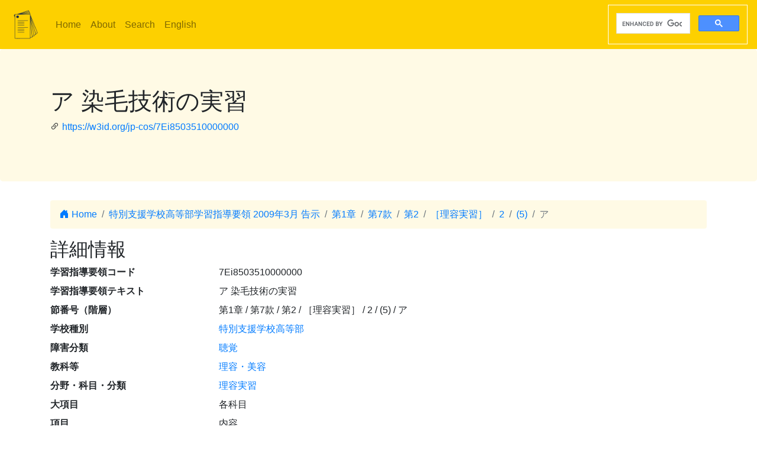

--- FILE ---
content_type: application/javascript; charset=utf-8
request_url: https://jp-cos.github.io/custom.js
body_size: 2513
content:
$(function() {
    if (location.pathname.startsWith("/en/commentary/")) {
        document.body.classList.add("english", "commentary");
    } else if (location.pathname.startsWith("/en/")) {
        document.body.classList.add("english");
    } else if (location.pathname.startsWith("/commentary/")) {
        document.body.classList.add("commentary");
    }
    var anchors = document.querySelectorAll('a[href]');
    anchors.forEach(function (a) {
        var href = a.getAttribute('href');
        // 絶対URLに解決（相対パスでもOK）
        var url;
        try {
            url = new URL(href, location.href);
        } catch (e) {
            return; // 解析できない href はスキップ
        }
        // 同一オリジンのみ対象（外部ドメインは除外）
        if (url.origin !== location.origin) return;
        if (url.pathname.indexOf('/commentary/') === 0) {
            a.classList.add('link-commentary');
        }
    });
    $("#display-cos-id").click(function(){
        var cos_id = document.getElementById('cos-code').value;
        window.location.href = `https://w3id.org/jp-cos/${cos_id}`;
    });
});

const translations = {
    ja: {
        "get_nhk4school.fetch_errror": "<p>取得に失敗しました。</p>",
        "nhk.no_content": "該当するコンテンツはありません",
        "nhk.list_heading": "<h4>NHK for Schoolの動画: ${counts}件中 ${pageStart} - ${pageEnd} 件</h4>",
        "nhk.list_pagination": "次の${perPage}件を取得 <i class=\"bi bi-search\"></i>",
        "get_sukilam_data.no_content": "<p>該当するコンテンツはありません</p>",
        "teaching_unit_search.no_content": "<p>該当するコンテンツはありません</p>",
    },
    en: {
        "get_nhk4school.fetch_errror": "<p>Failed to fetch data from NHK for School</p>",
        "nhk.no_content": "No content is available.",
        "nhk.list_heading": "<h4>Video from NHK for School: ${pageStart} - ${pageEnd} items from ${counts} results</h4>",
        "nhk.list_pagination": "Retrieve the next ${perPage} items <i class=\"bi bi-search\"></i>",
        "get_sukilam_data.no_content": "<p>No contents found.</p>",
        "teaching_unit_search.no_content": "<p>No teaching unit found.</p>",
    }
};
function detectLang() {
    const path = location.pathname;
    if (path.startsWith("/en")) return "en";
    return "ja"; // デフォルト
}
let currentLang = detectLang();
// --- プレースホルダ置換 ---
function interpolate(template, vars = {}) {
    return String(template).replace(/\$\{(\w+)\}/g, (_, key) =>
    Object.prototype.hasOwnProperty.call(vars, key) ? String(vars[key]) : ""
    );
}
function t(key, vars = {}) {
    const table = translations[currentLang] || {};
    const template = table[key];
    if (!template) return key;
    return interpolate(template, vars);
}

function get_nhk4school(cscode, page = 1) {
    /// NHK for School APIにアクセス
    const apiKey = 'QhnGtsNqZpAeaG4Sn4RlVhGs34XBL4Vq';
    const api = `https://api.nhk.or.jp/school/v2/nfsvideos/cscode/${cscode}?apikey=${apiKey}&page=${page}`;
    fetch(api)
    .then(response => {
        return response.json();
    })
    .then(data => {
        nhk(data);
    })
    .catch(function (error) {
        console.log(`失敗しました: ${error}`);
        results(t("get_nhk4school.fetch_errror"), page, false);
    });
    //結果を表示
    function results(html, page = 1, success = true) {
        let elmResult = document.getElementById(`nhk4school-list-${page}`);
        elmResult.innerHTML = html;
        elmResult.style.display = "block";
        if (success) {
            let elmButton = document.getElementById(`nhk4school-button-${page}`);
            elmButton.disabled = true;
        }
    }
    function nhk(data) {
        console.log(data);
        console.log(data['counts']);
        let html = ''; //出力するHTMLテキストを入れる変数
        if (data['error'] || !data['counts']) {
            html += t("nhk.no_content");
        } else {
            //取得結果の概要を表示
            const pageStart = data['perPage'] * (data['page']-1) + 1;
            const pageEnd   = pageStart + data['result'].length - 1;
            html += t("nhk.list_heading", {counts: data['counts'], pageStart: pageStart, pageEnd: pageEnd});
            //コンテンツ一覧を表示
            html +=  `<ul class="list-unstyled">`;
            for (let i = 0; i < data['result'].length; i++){
                let seriesTitle = "";
                if (data['result'][i]['url'] && data['result'][i]['about'] && data['result'][i]['about']['nfsSeriesName']) {
                    seriesTitle = ` (${data['result'][i]['about']['nfsSeriesName']})`;
                }
                const result = `
                    <li class="media">
                    <img class="bd-placeholder-img mr-3" width="25%" height="25%" src="${data['result'][i]['thumbnailUrl']}"></img>
                        <div class="media-body">
                            <h5 class="mt-0 mb-1"><a href="${data['result'][i]['url']}">${data['result'][i]['name']}</a>${seriesTitle}</h5>
                            <p class="mt-0 mb-1">${data['result'][i]['description']}</p>
                        </div>
                    </li>
                `;
                // console.log(result);
                html += result;
            }
            html += '</ul>';
        }
        if (data['page'] < data['totalPages']) {
            const nextPage = data['page'] + 1;
            html += `
                <button id="nhk4school-button-${nextPage}" type="button" class="btn btn-nhk4school" onclick="get_nhk4school('${data['queryData']['curriculumStandardCode']}', ${nextPage})">`;
            html += t("nhk.list_pagination", {perPage: data['perPage']});
            html += `</button>
                <div id="nhk4school-list-${nextPage}" />
            `;
        }
        results(html, data['page']);
    };
};

function get_sukilam_data(cos_id) {
    console.log(cos_id);
    let div = document.getElementById("sukilam-result");
    let sparql = `
    select * where {
      ?s <https://w3id.org/sukilam-educational-metadata/term/property#指導要領コード> <https://w3id.org/jp-cos/${cos_id}>.
      ?s rdfs:label ?label.
      ?s <https://w3id.org/sukilam-educational-metadata/term/property#学習指導案> ?url.
    }`;
    console.log(sparql);
    let url = `https://dydra.com/ut-digital-archives/oi/sparql?query=${encodeURIComponent(sparql)}&output=json`;
    console.log(url);
    fetch(url, {
        format: "json"
    })
    .then(res => res.json())
    .then(obj => {
        console.log(obj);
        results = obj["results"]["bindings"];
        let html = "";
        if (results.length == 0) {
            html = t("get_sukilam_data.no_content");
        } else {
            html = "<ul>";
            results.forEach(element => {
                let url = element["url"]["value"];
                let label = element["label"]["value"];
                html += `<li><a href="${url}">${label}</a>`
            });
            html += "</ul>";
        }
        console.log(html);
        div.innerHTML = html;
        let elmButton = document.getElementById(`sukilam-button`);
        elmButton.disabled = true;
    })
    .catch(error => {
        console.error(error);
    });
};

function teaching_unit_search(cos_id) {
    console.log(cos_id);
    let div = document.getElementById("teaching_unit_result");
    let sparql = `
      PREFIX textbook: <https://w3id.org/jp-textbook/>
      PREFIX cos: <https://w3id.org/jp-cos/>
      PREFIX schema: <http://schema.org/>
      SELECT * WHERE {
        ?teachingUnit a textbook:TeachingUnit;
          cos:cosItem cos:${cos_id};
          schema:name ?name;
          schema:workExample [
            schema:isPartOf ?textbook;
            schema:pagination ?page
          ].
        ?textbook <http://purl.org/dc/terms/bibliographicCitation> ?textbook_title.
      }`;
    console.log(sparql);
    let url = `https://dydra.com/masao/jp-textbook/sparql?query=${encodeURIComponent(sparql)}&output=json`;
    console.log(url);
    fetch(url, {
        format: "json"
    })
    .then(res => res.json())
    .then(obj => {
        console.log(obj);
        results = obj["results"]["bindings"];
        let html = "<ul>";
        let done = {};
        if (results.length == 0) {
            html = t("teaching_unit_search.no_content");
        } else {
            results.forEach(element => {
                let url = element["teachingUnit"]["value"];
                let label = element["name"]["value"];
                let textbook_uri = element["textbook"]["value"];
                let textbook_title = element["textbook_title"]["value"];
                let page = element["page"]["value"];
                if (done[textbook_uri]) {
                    html += `<li><a href="${url}">${label}</a> (${textbook_title} ${page})`;
                } else {
                    html += `<li><a href="${url}">${label}</a> (<a href="${textbook_uri}">${textbook_title}</a> ${page})`;
                }
                done[textbook_uri] = true;
            });
            html += "</ul>";
        }
        console.log(html);
        div.innerHTML = html;
        let elmButton = document.getElementById(`textbook-button`);
        elmButton.disabled = true;
  }).catch(error => {
        console.error(error);
    });
};